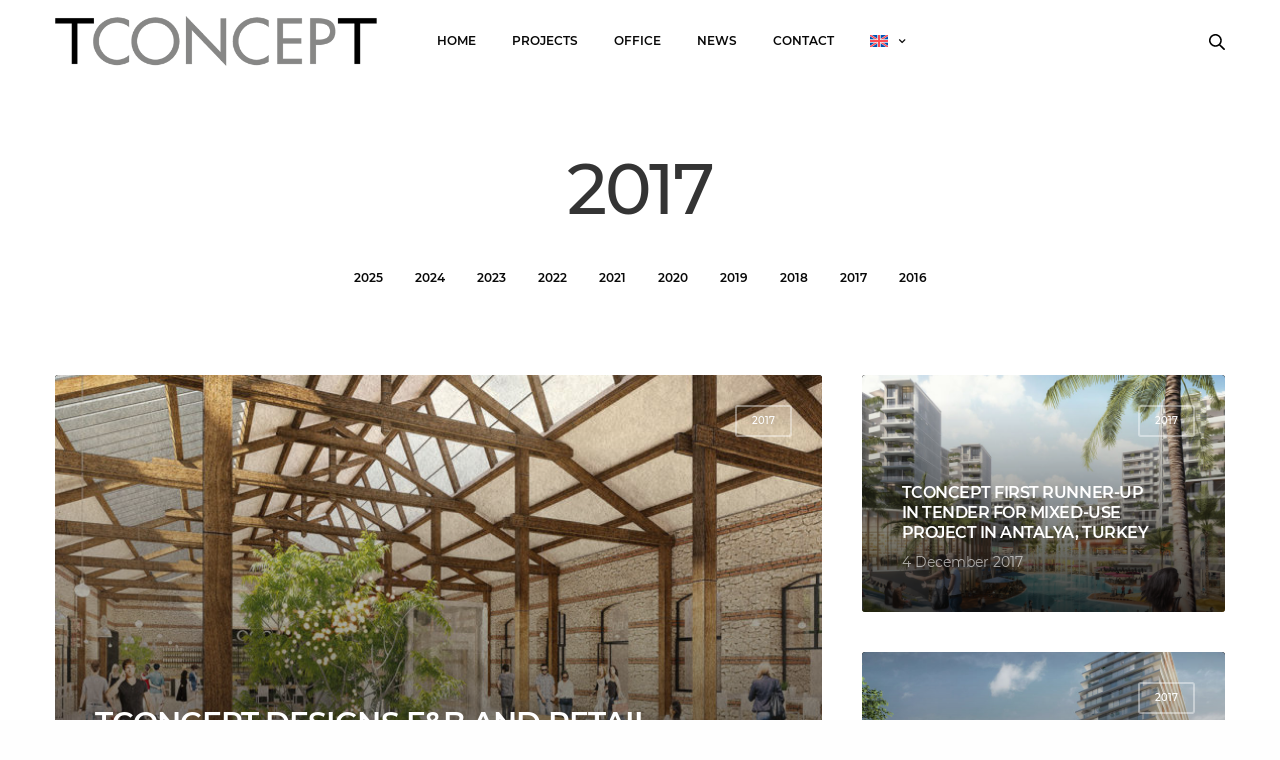

--- FILE ---
content_type: text/html; charset=UTF-8
request_url: https://www.tconcept.nl/tconcept/category/2017/
body_size: 15055
content:
<!doctype html>
<html lang="en-US">
<head>
	<meta charset="UTF-8" />
	<meta name="viewport" content="width=device-width, initial-scale=1, maximum-scale=1, viewport-fit=cover">
	<link rel="profile" href="http://gmpg.org/xfn/11">
	<meta name='robots' content='index, follow, max-image-preview:large, max-snippet:-1, max-video-preview:-1' />
<link rel="alternate" hreflang="nl" href="https://www.tconcept.nl/tconcept/nl/category/2017-nl/" />
<link rel="alternate" hreflang="en" href="https://www.tconcept.nl/tconcept/category/2017/" />
<link rel="alternate" hreflang="x-default" href="https://www.tconcept.nl/tconcept/category/2017/" />

	<!-- This site is optimized with the Yoast SEO plugin v26.7 - https://yoast.com/wordpress/plugins/seo/ -->
	<title>2017 Archives - TconcepT</title>
	<link rel="canonical" href="https://www.tconcept.nl/tconcept/category/2017/" />
	<link rel="next" href="https://www.tconcept.nl/tconcept/category/2017/page/2/" />
	<meta property="og:locale" content="en_US" />
	<meta property="og:type" content="article" />
	<meta property="og:title" content="2017 Archives - TconcepT" />
	<meta property="og:url" content="https://www.tconcept.nl/tconcept/category/2017/" />
	<meta property="og:site_name" content="TconcepT" />
	<meta name="twitter:card" content="summary_large_image" />
	<script type="application/ld+json" class="yoast-schema-graph">{"@context":"https://schema.org","@graph":[{"@type":"CollectionPage","@id":"https://www.tconcept.nl/tconcept/category/2017/","url":"https://www.tconcept.nl/tconcept/category/2017/","name":"2017 Archives - TconcepT","isPartOf":{"@id":"https://www.tconcept.nl/tconcept/nl/#website"},"primaryImageOfPage":{"@id":"https://www.tconcept.nl/tconcept/category/2017/#primaryimage"},"image":{"@id":"https://www.tconcept.nl/tconcept/category/2017/#primaryimage"},"thumbnailUrl":"https://www.tconcept.nl/tconcept/wp-content/uploads/2018/06/7_TconcepT_Buyukyali.jpg","breadcrumb":{"@id":"https://www.tconcept.nl/tconcept/category/2017/#breadcrumb"},"inLanguage":"en-US"},{"@type":"ImageObject","inLanguage":"en-US","@id":"https://www.tconcept.nl/tconcept/category/2017/#primaryimage","url":"https://www.tconcept.nl/tconcept/wp-content/uploads/2018/06/7_TconcepT_Buyukyali.jpg","contentUrl":"https://www.tconcept.nl/tconcept/wp-content/uploads/2018/06/7_TconcepT_Buyukyali.jpg","width":1920,"height":1200,"caption":"Buyukyali Istanbul Turkey TconcepT"},{"@type":"BreadcrumbList","@id":"https://www.tconcept.nl/tconcept/category/2017/#breadcrumb","itemListElement":[{"@type":"ListItem","position":1,"name":"Home","item":"https://www.tconcept.nl/tconcept/"},{"@type":"ListItem","position":2,"name":"2017"}]},{"@type":"WebSite","@id":"https://www.tconcept.nl/tconcept/nl/#website","url":"https://www.tconcept.nl/tconcept/nl/","name":"TconcepT","description":"","potentialAction":[{"@type":"SearchAction","target":{"@type":"EntryPoint","urlTemplate":"https://www.tconcept.nl/tconcept/nl/?s={search_term_string}"},"query-input":{"@type":"PropertyValueSpecification","valueRequired":true,"valueName":"search_term_string"}}],"inLanguage":"en-US"}]}</script>
	<!-- / Yoast SEO plugin. -->


<link rel='dns-prefetch' href='//use.typekit.net' />
<link rel="alternate" type="application/rss+xml" title="TconcepT &raquo; Feed" href="https://www.tconcept.nl/tconcept/feed/" />
<link rel="preconnect" href="//fonts.gstatic.com/" crossorigin><link rel="alternate" type="application/rss+xml" title="TconcepT &raquo; 2017 Category Feed" href="https://www.tconcept.nl/tconcept/category/2017/feed/" />
<style id='wp-img-auto-sizes-contain-inline-css' type='text/css'>
img:is([sizes=auto i],[sizes^="auto," i]){contain-intrinsic-size:3000px 1500px}
/*# sourceURL=wp-img-auto-sizes-contain-inline-css */
</style>
<link rel='stylesheet' id='layerslider-css' href='https://www.tconcept.nl/tconcept/wp-content/plugins/LayerSlider/assets/static/layerslider/css/layerslider.css?ver=8.1.2' media='all' />
<style id='wp-emoji-styles-inline-css' type='text/css'>

	img.wp-smiley, img.emoji {
		display: inline !important;
		border: none !important;
		box-shadow: none !important;
		height: 1em !important;
		width: 1em !important;
		margin: 0 0.07em !important;
		vertical-align: -0.1em !important;
		background: none !important;
		padding: 0 !important;
	}
/*# sourceURL=wp-emoji-styles-inline-css */
</style>
<link rel='stylesheet' id='wp-block-library-css' href='https://www.tconcept.nl/tconcept/wp-includes/css/dist/block-library/style.min.css?ver=6.9' media='all' />
<style id='global-styles-inline-css' type='text/css'>
:root{--wp--preset--aspect-ratio--square: 1;--wp--preset--aspect-ratio--4-3: 4/3;--wp--preset--aspect-ratio--3-4: 3/4;--wp--preset--aspect-ratio--3-2: 3/2;--wp--preset--aspect-ratio--2-3: 2/3;--wp--preset--aspect-ratio--16-9: 16/9;--wp--preset--aspect-ratio--9-16: 9/16;--wp--preset--color--black: #000000;--wp--preset--color--cyan-bluish-gray: #abb8c3;--wp--preset--color--white: #ffffff;--wp--preset--color--pale-pink: #f78da7;--wp--preset--color--vivid-red: #cf2e2e;--wp--preset--color--luminous-vivid-orange: #ff6900;--wp--preset--color--luminous-vivid-amber: #fcb900;--wp--preset--color--light-green-cyan: #7bdcb5;--wp--preset--color--vivid-green-cyan: #00d084;--wp--preset--color--pale-cyan-blue: #8ed1fc;--wp--preset--color--vivid-cyan-blue: #0693e3;--wp--preset--color--vivid-purple: #9b51e0;--wp--preset--color--thb-accent: #ffcd58;--wp--preset--gradient--vivid-cyan-blue-to-vivid-purple: linear-gradient(135deg,rgb(6,147,227) 0%,rgb(155,81,224) 100%);--wp--preset--gradient--light-green-cyan-to-vivid-green-cyan: linear-gradient(135deg,rgb(122,220,180) 0%,rgb(0,208,130) 100%);--wp--preset--gradient--luminous-vivid-amber-to-luminous-vivid-orange: linear-gradient(135deg,rgb(252,185,0) 0%,rgb(255,105,0) 100%);--wp--preset--gradient--luminous-vivid-orange-to-vivid-red: linear-gradient(135deg,rgb(255,105,0) 0%,rgb(207,46,46) 100%);--wp--preset--gradient--very-light-gray-to-cyan-bluish-gray: linear-gradient(135deg,rgb(238,238,238) 0%,rgb(169,184,195) 100%);--wp--preset--gradient--cool-to-warm-spectrum: linear-gradient(135deg,rgb(74,234,220) 0%,rgb(151,120,209) 20%,rgb(207,42,186) 40%,rgb(238,44,130) 60%,rgb(251,105,98) 80%,rgb(254,248,76) 100%);--wp--preset--gradient--blush-light-purple: linear-gradient(135deg,rgb(255,206,236) 0%,rgb(152,150,240) 100%);--wp--preset--gradient--blush-bordeaux: linear-gradient(135deg,rgb(254,205,165) 0%,rgb(254,45,45) 50%,rgb(107,0,62) 100%);--wp--preset--gradient--luminous-dusk: linear-gradient(135deg,rgb(255,203,112) 0%,rgb(199,81,192) 50%,rgb(65,88,208) 100%);--wp--preset--gradient--pale-ocean: linear-gradient(135deg,rgb(255,245,203) 0%,rgb(182,227,212) 50%,rgb(51,167,181) 100%);--wp--preset--gradient--electric-grass: linear-gradient(135deg,rgb(202,248,128) 0%,rgb(113,206,126) 100%);--wp--preset--gradient--midnight: linear-gradient(135deg,rgb(2,3,129) 0%,rgb(40,116,252) 100%);--wp--preset--font-size--small: 13px;--wp--preset--font-size--medium: 20px;--wp--preset--font-size--large: 36px;--wp--preset--font-size--x-large: 42px;--wp--preset--spacing--20: 0.44rem;--wp--preset--spacing--30: 0.67rem;--wp--preset--spacing--40: 1rem;--wp--preset--spacing--50: 1.5rem;--wp--preset--spacing--60: 2.25rem;--wp--preset--spacing--70: 3.38rem;--wp--preset--spacing--80: 5.06rem;--wp--preset--shadow--natural: 6px 6px 9px rgba(0, 0, 0, 0.2);--wp--preset--shadow--deep: 12px 12px 50px rgba(0, 0, 0, 0.4);--wp--preset--shadow--sharp: 6px 6px 0px rgba(0, 0, 0, 0.2);--wp--preset--shadow--outlined: 6px 6px 0px -3px rgb(255, 255, 255), 6px 6px rgb(0, 0, 0);--wp--preset--shadow--crisp: 6px 6px 0px rgb(0, 0, 0);}:where(.is-layout-flex){gap: 0.5em;}:where(.is-layout-grid){gap: 0.5em;}body .is-layout-flex{display: flex;}.is-layout-flex{flex-wrap: wrap;align-items: center;}.is-layout-flex > :is(*, div){margin: 0;}body .is-layout-grid{display: grid;}.is-layout-grid > :is(*, div){margin: 0;}:where(.wp-block-columns.is-layout-flex){gap: 2em;}:where(.wp-block-columns.is-layout-grid){gap: 2em;}:where(.wp-block-post-template.is-layout-flex){gap: 1.25em;}:where(.wp-block-post-template.is-layout-grid){gap: 1.25em;}.has-black-color{color: var(--wp--preset--color--black) !important;}.has-cyan-bluish-gray-color{color: var(--wp--preset--color--cyan-bluish-gray) !important;}.has-white-color{color: var(--wp--preset--color--white) !important;}.has-pale-pink-color{color: var(--wp--preset--color--pale-pink) !important;}.has-vivid-red-color{color: var(--wp--preset--color--vivid-red) !important;}.has-luminous-vivid-orange-color{color: var(--wp--preset--color--luminous-vivid-orange) !important;}.has-luminous-vivid-amber-color{color: var(--wp--preset--color--luminous-vivid-amber) !important;}.has-light-green-cyan-color{color: var(--wp--preset--color--light-green-cyan) !important;}.has-vivid-green-cyan-color{color: var(--wp--preset--color--vivid-green-cyan) !important;}.has-pale-cyan-blue-color{color: var(--wp--preset--color--pale-cyan-blue) !important;}.has-vivid-cyan-blue-color{color: var(--wp--preset--color--vivid-cyan-blue) !important;}.has-vivid-purple-color{color: var(--wp--preset--color--vivid-purple) !important;}.has-black-background-color{background-color: var(--wp--preset--color--black) !important;}.has-cyan-bluish-gray-background-color{background-color: var(--wp--preset--color--cyan-bluish-gray) !important;}.has-white-background-color{background-color: var(--wp--preset--color--white) !important;}.has-pale-pink-background-color{background-color: var(--wp--preset--color--pale-pink) !important;}.has-vivid-red-background-color{background-color: var(--wp--preset--color--vivid-red) !important;}.has-luminous-vivid-orange-background-color{background-color: var(--wp--preset--color--luminous-vivid-orange) !important;}.has-luminous-vivid-amber-background-color{background-color: var(--wp--preset--color--luminous-vivid-amber) !important;}.has-light-green-cyan-background-color{background-color: var(--wp--preset--color--light-green-cyan) !important;}.has-vivid-green-cyan-background-color{background-color: var(--wp--preset--color--vivid-green-cyan) !important;}.has-pale-cyan-blue-background-color{background-color: var(--wp--preset--color--pale-cyan-blue) !important;}.has-vivid-cyan-blue-background-color{background-color: var(--wp--preset--color--vivid-cyan-blue) !important;}.has-vivid-purple-background-color{background-color: var(--wp--preset--color--vivid-purple) !important;}.has-black-border-color{border-color: var(--wp--preset--color--black) !important;}.has-cyan-bluish-gray-border-color{border-color: var(--wp--preset--color--cyan-bluish-gray) !important;}.has-white-border-color{border-color: var(--wp--preset--color--white) !important;}.has-pale-pink-border-color{border-color: var(--wp--preset--color--pale-pink) !important;}.has-vivid-red-border-color{border-color: var(--wp--preset--color--vivid-red) !important;}.has-luminous-vivid-orange-border-color{border-color: var(--wp--preset--color--luminous-vivid-orange) !important;}.has-luminous-vivid-amber-border-color{border-color: var(--wp--preset--color--luminous-vivid-amber) !important;}.has-light-green-cyan-border-color{border-color: var(--wp--preset--color--light-green-cyan) !important;}.has-vivid-green-cyan-border-color{border-color: var(--wp--preset--color--vivid-green-cyan) !important;}.has-pale-cyan-blue-border-color{border-color: var(--wp--preset--color--pale-cyan-blue) !important;}.has-vivid-cyan-blue-border-color{border-color: var(--wp--preset--color--vivid-cyan-blue) !important;}.has-vivid-purple-border-color{border-color: var(--wp--preset--color--vivid-purple) !important;}.has-vivid-cyan-blue-to-vivid-purple-gradient-background{background: var(--wp--preset--gradient--vivid-cyan-blue-to-vivid-purple) !important;}.has-light-green-cyan-to-vivid-green-cyan-gradient-background{background: var(--wp--preset--gradient--light-green-cyan-to-vivid-green-cyan) !important;}.has-luminous-vivid-amber-to-luminous-vivid-orange-gradient-background{background: var(--wp--preset--gradient--luminous-vivid-amber-to-luminous-vivid-orange) !important;}.has-luminous-vivid-orange-to-vivid-red-gradient-background{background: var(--wp--preset--gradient--luminous-vivid-orange-to-vivid-red) !important;}.has-very-light-gray-to-cyan-bluish-gray-gradient-background{background: var(--wp--preset--gradient--very-light-gray-to-cyan-bluish-gray) !important;}.has-cool-to-warm-spectrum-gradient-background{background: var(--wp--preset--gradient--cool-to-warm-spectrum) !important;}.has-blush-light-purple-gradient-background{background: var(--wp--preset--gradient--blush-light-purple) !important;}.has-blush-bordeaux-gradient-background{background: var(--wp--preset--gradient--blush-bordeaux) !important;}.has-luminous-dusk-gradient-background{background: var(--wp--preset--gradient--luminous-dusk) !important;}.has-pale-ocean-gradient-background{background: var(--wp--preset--gradient--pale-ocean) !important;}.has-electric-grass-gradient-background{background: var(--wp--preset--gradient--electric-grass) !important;}.has-midnight-gradient-background{background: var(--wp--preset--gradient--midnight) !important;}.has-small-font-size{font-size: var(--wp--preset--font-size--small) !important;}.has-medium-font-size{font-size: var(--wp--preset--font-size--medium) !important;}.has-large-font-size{font-size: var(--wp--preset--font-size--large) !important;}.has-x-large-font-size{font-size: var(--wp--preset--font-size--x-large) !important;}
/*# sourceURL=global-styles-inline-css */
</style>

<style id='classic-theme-styles-inline-css' type='text/css'>
/*! This file is auto-generated */
.wp-block-button__link{color:#fff;background-color:#32373c;border-radius:9999px;box-shadow:none;text-decoration:none;padding:calc(.667em + 2px) calc(1.333em + 2px);font-size:1.125em}.wp-block-file__button{background:#32373c;color:#fff;text-decoration:none}
/*# sourceURL=/wp-includes/css/classic-themes.min.css */
</style>
<link rel='stylesheet' id='wpml-menu-item-0-css' href='https://www.tconcept.nl/tconcept/wp-content/plugins/sitepress-multilingual-cms/templates/language-switchers/menu-item/style.min.css?ver=1' media='all' />
<link rel='stylesheet' id='thb-google-fonts-css' href='https://www.tconcept.nl/tconcept/wp-content/themes/revolution-child/fonts.css?ver=1.1' media='all' />
<link rel='stylesheet' id='thb-fa-css' href='https://www.tconcept.nl/tconcept/wp-content/themes/revolution/assets/css/font-awesome.min.css?ver=2.5.9' media='all' />
<link rel='stylesheet' id='thb-app-css' href='https://www.tconcept.nl/tconcept/wp-content/themes/revolution/assets/css/app.css?ver=2.5.9' media='all' />
<style id='thb-app-inline-css' type='text/css'>
h1, .h1, .thb-countdown .thb-countdown-ul li .timestamp, h2, .h2, h3, .h3, h4, .h4, h5, .h5, h6, .h6 {}body {font-family:'Montserrat', 'BlinkMacSystemFont', -apple-system, 'Roboto', 'Lucida Sans';}.thb-full-menu {}.thb-mobile-menu,.thb-secondary-menu {}em {}label {}input[type="submit"],submit,.button,.btn,.btn-block,.btn-text,.vc_btn3 {}p,.post-detail .post-content {}.thb-full-menu>li>a,.thb-header-menu>li>a {font-weight:600;font-size:12px;text-transform:uppercase !important;}.subfooter .thb-full-menu>li>a {}.subheader {}.thb-full-menu li .sub-menu a,.thb-dropdown-style2 .thb-full-menu .sub-menu>li a,.thb-dropdown-style2 .thb-full-menu .sub-menu>li.title-item>a,.thb-dropdown-style3 .thb-full-menu .sub-menu>li a,.thb-dropdown-style3 .thb-full-menu .sub-menu>li.title-item>a,.thb-header-menu li .sub-menu a {font-weight:400;font-size:12px;text-transform:uppercase !important;}.thb-full-menu>li>a.social {}.widget>h6 {}.footer .widget,.footer .widget p {}.thb-mobile-menu>li>a {}.thb-mobile-menu .sub-menu a {}.thb-secondary-menu a {}#mobile-menu .menu-footer {}#mobile-menu .socials a {}.subfooter .socials a {}.products .product.thb-listing-style2 h3,.products .product.thb-listing-style1 h3 {}.thb-product-detail .product-information h1.product_title {}.thb-product-detail .product-information .woocommerce-product-details__short-description,.thb-product-detail .product-information .woocommerce-product-details__short-description p {}@media screen and (min-width:1024px) {h1,.h1 {}}h1,.h1 {font-weight:500;}@media screen and (min-width:1024px) {h2 {}}h2 {font-weight:300;}@media screen and (min-width:1024px) {h3 {}}h3 {}@media screen and (min-width:1024px) {h4 {}}h4 {font-weight:400;}@media screen and (min-width:1024px) {h5 {}}h5 {}h6 {font-weight:400;font-size:10px;text-transform:none !important;}.header-secondary-text div p:not(.smaller) {}.header-secondary-text div p.smaller {}.logolink .logoimg {max-height:50px;}.logolink .logoimg[src$=".svg"] {max-height:100%;height:50px;}@media screen and (max-width:40.0625em) {.logolink .logoimg {max-height:40px;}.logolink .logoimg[src$=".svg"] {max-height:100%;height:40px;}}@media only screen and (min-width:40.0625em) {.header {padding-top:15px;padding-bottom:15px;;}}@media only screen and (min-width:40.0625em) {.header.fixed {padding-top:15px;padding-bottom:15px;;}}@media only screen and (max-width:40.0625em) {.header,.header.fixed {padding-top:15px;padding-bottom:15px;;}}.footer {padding-top:50px;}.thb-full-menu>li+li {margin-left:36px}a:hover,.thb-full-menu.thb-standard>li.current-menu-item:not(.has-hash)>a,.thb-full-menu>li a:not(.logolink)[data-filter].active,#mobile-menu.dark .thb-mobile-menu>li>a:hover,#mobile-menu.dark .sub-menu a:hover,#mobile-menu.dark .thb-secondary-menu a:hover,.thb-mobile-menu>li.menu-item-has-children>a:hover .thb-arrow div,.thb-secondary-menu a:hover,.authorpage .author-content .square-icon:hover,.authorpage .author-content .square-icon.email:hover,.commentlist .comment .reply a:hover,input[type="submit"].style3,.button.style3,.btn.style3,input[type="submit"].style4,.button.style4,.btn.style4,input[type="submit"].style4:hover,.button.style4:hover,.btn.style4:hover,.more-link,.thb-portfolio-filter.style1 ul li a:hover,.thb-portfolio-filter.style1 ul li a.active,.thb-portfolio-filter.style2 .select2.select2-container--default .select2-selection--single .select2-selection__rendered,.thb-portfolio-filter.style2 .select2-dropdown .select2-results__options .select2-results__option[aria-selected=true] span,.thb-portfolio-filter.style2 .select2-dropdown .select2-results__options .select2-results__option.select2-results__option--highlighted span,.thb-autotype .thb-autotype-entry,.thb-tabs.style3 .vc_tta-panel-heading h4 a:hover,.thb-tabs.style3 .vc_tta-panel-heading h4 a.active,.thb-tabs.style4 .vc_tta-panel-heading h4 a.active,.thb-tabs.style4 .vc_tta-panel-heading h4 a:hover,.thb_location_container.row .thb_location h5,.thb-portfolio-slider.thb-portfolio-slider-style3 .portfolio-slide .content-side .thb-categories,.thb-portfolio-slider.thb-portfolio-slider-style3 .portfolio-slide .content-side .thb-categories a,.woocommerce-checkout-payment .wc_payment_methods .wc_payment_method.payment_method_paypal .about_paypal,input[type="submit"].style2, .button.style2, .btn.style2,.thb-header-menu > li.menu-item-has-children:hover > a,.thb-header-menu > li.menu-item-has-children.sfHover > a,.thb-header-menu > li.menu-item-has-children:hover>a span:after,.thb-header-menu > li.menu-item-has-children.sfHover > a span:after,.thb-pricing-table.style2 .pricing-container .thb_pricing_head .thb-price,.post.style8 .style8-meta .style8-link a,.thb-iconbox.top.type5 .iconbox-content .thb-read-more,.thb-testimonials.style7 .testimonial-author cite,.thb-testimonials.style7 .testimonial-author span,.post.style9.active .post-title a,.columns.thb-light-column .post.style9 .post-category a,.thb-page-header .thb-blog-categories li a.active,.has-thb-accent-color,.wp-block-button .wp-block-button__link.has-thb-accent-color,.thb-page-menu.style2 li:hover a,.thb-page-menu.style2 li.current_page_item a,.post.style10 .style10-readmore,.btn-text.style-accent-link,.thb-page-menu li.current_page_item a {color:#ffcd58;}.thb-full-menu.thb-line-marker>li>a:before,.thb-page-header .thb-blog-categories li a:after,.select2-container .select2-dropdown .select2-results .select2-results__option[aria-selected=true],input[type="submit"],.button,.btn,input[type="submit"].black:hover,input[type="submit"].wc-forward.checkout:hover,.button.black:hover,.button.wc-forward.checkout:hover,.btn.black:not(.style4):hover,.btn.wc-forward.checkout:hover,input[type="submit"].style2:hover,.button.style2:hover,.btn.style2:hover,input[type="submit"].style3:before,.button.style3:before,.btn.style3:before,input[type="submit"].style4:after,.button.style4:after,.btn.style4:after,.btn-text.style3 .circle-btn,[class^="tag-cloud-link"]:hover,.thb-portfolio-filter.style1 ul li a:before,.thb-portfolio-filter.style2 .select2.select2-container--default .select2-selection--single .select2-selection__arrow:after,.thb-portfolio-filter.style2 .select2.select2-container--default .select2-selection--single .select2-selection__arrow:before,.thb-portfolio-filter.style2 .select2-dropdown .select2-results__options .select2-results__option span:before,.boxed-icon.email:hover,.thb-progressbar .thb-progress span,#scroll_to_top:hover .thb-animated-arrow.circular,.thb-tabs.style1 .vc_tta-panel-heading h4 a:before,.thb-tabs.style4 .vc_tta-panel-heading h4 a:before,.thb-client-row.thb-opacity.with-accent .thb-client:hover,.badge.onsale,.demo_store,.products .product .product_after_title .button:hover:after,.woocommerce-MyAccount-navigation ul li:hover a,.woocommerce-MyAccount-navigation ul li.is-active a,.footer_bar .socials .social.email:hover,.thb-header-menu > li.menu-item-has-children > a span:before,.thb-page-menu.style1 li:hover a, .thb-page-menu.style1 li.current_page_item a,.thb-client-row .style4 .accent-color,.preloader-style3-container:before,.preloader-style3-container:after,.has-thb-accent-background-color,.wp-block-button .wp-block-button__link.has-thb-accent-background-color,.thb-portfolio-slider.thb-portfolio-slider-style7 .portfolio-style7-dots-wrapper .thb-portfolio-slider-style7-bullets:before,.thb-portfolio-slider.thb-portfolio-slider-style8 .thb-portfolio-slide-excerpt {background-color:#ffcd58;}input[type="submit"]:hover,.button:hover,.btn:hover {background-color:#edbf52;}.share_container .product_copy form,input[type="text"]:focus,input[type="password"]:focus,input[type="date"]:focus,input[type="datetime"]:focus,input[type="email"]:focus,input[type="number"]:focus,input[type="search"]:focus,input[type="tel"]:focus,input[type="time"]:focus,input[type="url"]:focus,textarea:focus,.select2.select2-container--default.select2-container--open .select2-selection--single,.select2-container .select2-dropdown,.select2-container .select2-dropdown.select2-drop-active,input[type="submit"].style2,.button.style2,.btn.style2,input[type="submit"].style3,.button.style3,.btn.style3,input[type="submit"].style4,.button.style4,.btn.style4,[class^="tag-cloud-link"]:hover,.boxed-icon.email:hover,.wpb_text_column a:not(.btn):not(.button):after,.thb-client-row.has-border.thb-opacity.with-accent .thb-client:hover,.thb-pricing-table.style1 .thb-pricing-column.highlight-true .pricing-container,.woocommerce-MyAccount-navigation ul li:hover a,.woocommerce-MyAccount-navigation ul li.is-active a,.footer_bar .socials .social.email:hover,.thb-iconbox.top.type5,.thb-page-menu.style1 li:hover a, .thb-page-menu.style1 li.current_page_item a,.post.style9 .style9-title .style9-arrow:hover,.post.style9.active .style9-arrow,.thb-testimonials.style9 .slick-dots-wrapper .slick-dots li.slick-active .portrait_bullet,.thb-iconbox.type7:hover {border-color:#ffcd58;}.select2-container .select2-dropdown.select2-drop-active.select2-drop-above,.woocommerce-MyAccount-navigation ul li:hover+li a,.woocommerce-MyAccount-navigation ul li.is-active+li a,.thb-page-menu.style1 li:hover+li a, .thb-page-menu.style1 li.current_page_item+li a,.thb-dropdown-style3 .thb-full-menu .sub-menu {border-top-color:#ffcd58;}.thb-dropdown-style3 .thb-full-menu .sub-menu:after {border-bottom-color:#ffcd58;}.commentlist .comment .reply a:hover svg path,.btn-text.style4 .arrow svg:first-child,.thb-iconbox.top.type5 .iconbox-content .thb-read-more svg,.thb-iconbox.top.type5 .iconbox-content .thb-read-more svg .bar,.post.style9.active .style9-arrow svg {fill:#ffcd58;}.thb-tabs.style2 .vc_tta-panel-heading h4 a.active {-moz-box-shadow:inset 0 -3px 0 #ffcd58,0 1px 0 #ffcd58;-webkit-box-shadow:inset 0 -3px 0 #ffcd58,0 1px 0 #ffcd58;box-shadow:inset 0 -3px 0 #ffcd58,0 1px 0 #ffcd58;}.thb-fancy-box.fancy-style5:hover .thb-fancy-content {-moz-box-shadow:inset 0 -3px 0 #ffcd58;-webkit-box-shadow:inset 0 -3px 0 #ffcd58;box-shadow:inset 0 -3px 0 #ffcd58;}.footer,.footer p,.footer.dark p {color:#646464;}.subfooter,.subfooter p,.subfooter.dark p {opacity:1;color:#646464;}.thb-full-menu.thb-underline>li>a:before {background:#d0a84a !important;}.footer .widget a { color:#ffffff !important; }.footer .widget a:hover { color:#cccccc !important; }.footer.dark .widget a { color:#ffffff !important; }.footer.dark .widget a:hover { color:#cccccc !important; }.page-id-70 #wrapper div[role="main"],.postid-70 #wrapper div[role="main"] {}#mobile-menu {background-color:#151515 !important;}.header.fixed {background-color:#151515 !important;}.footer {background-color:#151515 !important;}.subfooter {background-color:#151515 !important;}.thb-page-preloader {background-color:#090909 !important;}.thb-full-menu.thb-underline>li>a:before {height:2px;}.thb-iconbox p {font-size:11px;}.thb-iconbox.left h5, .thb-iconbox.right h5 {font-size:12px;}.footer p, .footer.dark p {color:#ffffff;}
/*# sourceURL=thb-app-inline-css */
</style>
<link rel='stylesheet' id='thb-style-css' href='https://www.tconcept.nl/tconcept/wp-content/themes/revolution-child/style.css?ver=2.5.9' media='all' />
<script type="text/javascript" src="https://www.tconcept.nl/tconcept/wp-includes/js/jquery/jquery.min.js?ver=3.7.1" id="jquery-core-js"></script>
<script type="text/javascript" src="https://www.tconcept.nl/tconcept/wp-includes/js/jquery/jquery-migrate.min.js?ver=3.4.1" id="jquery-migrate-js"></script>
<script type="text/javascript" src="https://www.tconcept.nl/tconcept/wp-content/plugins/qtranslate-to-wpml-export/js/scripts.js?ver=6.9" id="qtimport-js"></script>
<script type="text/javascript" id="layerslider-utils-js-extra">
/* <![CDATA[ */
var LS_Meta = {"v":"8.1.2","fixGSAP":"1"};
//# sourceURL=layerslider-utils-js-extra
/* ]]> */
</script>
<script type="text/javascript" src="https://www.tconcept.nl/tconcept/wp-content/plugins/LayerSlider/assets/static/layerslider/js/layerslider.utils.js?ver=8.1.2" id="layerslider-utils-js"></script>
<script type="text/javascript" src="https://www.tconcept.nl/tconcept/wp-content/plugins/LayerSlider/assets/static/layerslider/js/layerslider.kreaturamedia.jquery.js?ver=8.1.2" id="layerslider-js"></script>
<script type="text/javascript" src="https://www.tconcept.nl/tconcept/wp-content/plugins/LayerSlider/assets/static/layerslider/js/layerslider.transitions.js?ver=8.1.2" id="layerslider-transitions-js"></script>
<script type="text/javascript" src="https://www.tconcept.nl/tconcept/wp-content/themes/revolution-child/script.js?ver=1.1" id="script-js"></script>
<script type="text/javascript" src="https://use.typekit.net/yzi4tcg.js?ver=2.5.9" id="thb-typekit-js"></script>
<script type="text/javascript" id="thb-typekit-js-after">
/* <![CDATA[ */
try{Typekit.load({ async: true });}catch(e){}
//# sourceURL=thb-typekit-js-after
/* ]]> */
</script>
<script></script><meta name="generator" content="Powered by LayerSlider 8.1.2 - Build Heros, Sliders, and Popups. Create Animations and Beautiful, Rich Web Content as Easy as Never Before on WordPress." />
<!-- LayerSlider updates and docs at: https://layerslider.com -->
<link rel="https://api.w.org/" href="https://www.tconcept.nl/tconcept/wp-json/" /><link rel="alternate" title="JSON" type="application/json" href="https://www.tconcept.nl/tconcept/wp-json/wp/v2/categories/70" /><link rel="EditURI" type="application/rsd+xml" title="RSD" href="https://www.tconcept.nl/tconcept/xmlrpc.php?rsd" />
<meta name="generator" content="WordPress 6.9" />
<meta name="generator" content="WPML ver:4.8.6 stt:37,1;" />
<meta name="generator" content="Powered by WPBakery Page Builder - drag and drop page builder for WordPress."/>
<style type="text/css">
body.custom-background #wrapper div[role="main"] { background-color: #ffffff; }
</style>
	<noscript><style> .wpb_animate_when_almost_visible { opacity: 1; }</style></noscript><!-- Google tag (gtag.js) -->
<script>
document.addEventListener('scroll', initGTMOnEvent);
document.addEventListener('mousemove', initGTMOnEvent);
document.addEventListener('touchstart', initGTMOnEvent);

// Or, load the script after 3 seconds
document.addEventListener('DOMContentLoaded', () => { setTimeout(initGTM, 3000); });

// Initializes Google Tag Manager in response to an event
function initGTMOnEvent (event) {
	initGTM();
	event.currentTarget.removeEventListener(event.type, initGTMOnEvent);
}

// Initializes Google Tag Manager
function initGTM () {
	if (window.gtmDidInit) {
	  // Don't load again
	  return false;
	}

	window.gtmDidInit = true;
	
	// Create the script
	const script = document.createElement('script');
	script.type = 'text/javascript';
	script.onload = () => { 
	  window.dataLayer = window.dataLayer || [];
	  function gtag(){ dataLayer.push(arguments); }
	  gtag('js', new Date());
	  gtag('config', 'G-TR5BW0D5BW');
	}
	script.src = 'https://www.googletagmanager.com/gtag/js?id=G-TR5BW0D5BW';
	
	// We are still deferring the script
	script.defer = true;
	
	// Append the script to the body of the document
	document.getElementsByTagName('body')[0].appendChild(script);
}
</script>

</head>
<body class="archive category category-70 wp-theme-revolution wp-child-theme-revolution-child thb-header-style-style11 thb-borders-off thb-dropdown-color-dark thb-dropdown-style1 thb-article-style1 header-full-width-on subheader-full-width-off  right-click-off form-radius-on header-padding-on fixed-header-on footer-effect-off footer-shadow-heavy header-color-dark-header wpb-js-composer js-comp-ver-8.7.2 vc_responsive">
<!-- Start Wrapper -->
<div id="wrapper" class="thb-page-transition-off">

	<!-- Start Sub-Header -->
		<!-- End Sub-Header -->

	<!-- Start Header -->

<header class="header style11  dark-header" data-header-color="dark-header" data-fixed-header-color="light-header">
	<div class="row align-middle">
		<div class="small-12 columns">
			<div class="style11-content">
					<div class="logo-holder">
		<a href="https://www.tconcept.nl/tconcept/" class="logolink" title="TconcepT">
			<img src="/tconcept/wp-content/uploads/2018/10/TCT_Logo_2018_dark.png" class="logoimg logo-dark" alt="TconcepT"/>
							<img src="/tconcept/wp-content/uploads/2018/10/TCT_Logo_2018_light.png" class="logoimg logo-light" alt="TconcepT"/>
					</a>
	</div>
					<!-- Start Full Menu -->
<nav class="full-menu" id="full-menu">
	<ul id="menu-navigation" class="thb-full-menu thb-underline"><li id="menu-item-111" class="menu-item menu-item-type-post_type menu-item-object-page menu-item-home menu-item-111"><a href="https://www.tconcept.nl/tconcept/">Home</a></li>
<li id="menu-item-180" class="menu-item menu-item-type-post_type menu-item-object-page menu-item-180"><a href="https://www.tconcept.nl/tconcept/projects/">Projects</a></li>
<li id="menu-item-178" class="menu-item menu-item-type-post_type menu-item-object-page menu-item-178"><a href="https://www.tconcept.nl/tconcept/office/">Office</a></li>
<li id="menu-item-112" class="menu-item menu-item-type-post_type menu-item-object-page menu-item-112"><a href="https://www.tconcept.nl/tconcept/news/">News</a></li>
<li id="menu-item-179" class="menu-item menu-item-type-post_type menu-item-object-page menu-item-179"><a href="https://www.tconcept.nl/tconcept/contact/">Contact</a></li>
<li id="menu-item-wpml-ls-62-en" class="menu-item wpml-ls-slot-62 wpml-ls-item wpml-ls-item-en wpml-ls-current-language wpml-ls-menu-item wpml-ls-last-item menu-item-type-wpml_ls_menu_item menu-item-object-wpml_ls_menu_item menu-item-has-children menu-item-wpml-ls-62-en"><a href="https://www.tconcept.nl/tconcept/category/2017/" role="menuitem"><img
            class="wpml-ls-flag"
            src="https://www.tconcept.nl/tconcept/wp-content/plugins/sitepress-multilingual-cms/res/flags/en.svg"
            alt="English"
            
            
    /></a>
<ul class="sub-menu">
	<li id="menu-item-wpml-ls-62-nl" class="menu-item wpml-ls-slot-62 wpml-ls-item wpml-ls-item-nl wpml-ls-menu-item wpml-ls-first-item menu-item-type-wpml_ls_menu_item menu-item-object-wpml_ls_menu_item menu-item-wpml-ls-62-nl"><a title="Switch to Dutch" href="https://www.tconcept.nl/tconcept/nl/category/2017-nl/" aria-label="Switch to Dutch" role="menuitem"><img
            class="wpml-ls-flag"
            src="https://www.tconcept.nl/tconcept/wp-content/plugins/sitepress-multilingual-cms/res/flags/nl.svg"
            alt="Dutch"
            
            
    /></a></li>
</ul>
</li>
</ul>	</nav>
<!-- End Full Menu -->
			</div>
			<div>
					<div class="secondary-area">
		
	<div class="thb-search-holder">
		<span></span><span></span>
		<svg xmlns="http://www.w3.org/2000/svg" version="1.1" x="0" y="0" width="16" height="16" viewBox="0 0 18 18" enable-background="new 0 0 16 16" xml:space="preserve"><path d="M17.7 16.5l-4.9-4.8c1-1.2 1.6-2.8 1.6-4.5 0-3.9-3.2-7.2-7.2-7.2C3.2 0 0 3.2 0 7.2c0 3.9 3.2 7.2 7.2 7.2 1.6 0 3.1-0.5 4.3-1.4l4.9 4.8c0.2 0.2 0.4 0.3 0.6 0.3 0.2 0 0.5-0.1 0.6-0.3C18.1 17.4 18.1 16.8 17.7 16.5zM1.8 7.2c0-3 2.4-5.4 5.4-5.4 3 0 5.4 2.4 5.4 5.4 0 3-2.4 5.4-5.4 5.4C4.2 12.5 1.8 10.1 1.8 7.2z"/></svg>	</div>

		<div class="mobile-toggle-holder style1">
				<div class="mobile-toggle">
			<span></span><span></span><span></span>
		</div>
			</div>
		</div>
				</div>
		</div>
	</div>
</header>
<!-- End Header -->

	<div role="main">
		<div class="header-spacer"></div>
<div class="thb-page-header">
	<h1>2017</h1>
				<div class="row align-center archive-description">
			<div class="small-12 medium-10 large-8 columns">
							</div>
		</div>
					<ul class="thb-blog-categories">
							<li><a href="https://www.tconcept.nl/tconcept/category/2025/" class="">2025</a></li>
									<li><a href="https://www.tconcept.nl/tconcept/category/2024/" class="">2024</a></li>
									<li><a href="https://www.tconcept.nl/tconcept/category/2023/" class="">2023</a></li>
									<li><a href="https://www.tconcept.nl/tconcept/category/2022/" class="">2022</a></li>
									<li><a href="https://www.tconcept.nl/tconcept/category/2021/" class="">2021</a></li>
									<li><a href="https://www.tconcept.nl/tconcept/category/2020/" class="">2020</a></li>
									<li><a href="https://www.tconcept.nl/tconcept/category/2019/" class="">2019</a></li>
									<li><a href="https://www.tconcept.nl/tconcept/category/2018/" class="">2018</a></li>
									<li><a href="https://www.tconcept.nl/tconcept/category/2017/" class="">2017</a></li>
									<li><a href="https://www.tconcept.nl/tconcept/category/2016/" class="">2016</a></li>
							</ul>
		</div>
<div class="row max_width blog_row">
		<div class="small-12 columns">
				<div class="blog-main-container">
					<div class="blog-container blog-style5">
						<div class="row masonry pagination-style1 blog-sidebar-off" data-layoutmode="packery" data-count="10" data-security="b257a0b52f">
				<div class="small-12 medium-6 medium-12 large-8 half-height columns">
	<article itemscope itemtype="http://schema.org/Article" class="post style5 animation right-to-left-3d post-551 type-post status-publish format-standard has-post-thumbnail hentry category-70">
		<figure class="post-gallery">
			<a href="https://www.tconcept.nl/tconcept/tconcept-designs-fb-and-retail-areas-in-zeytinburnu-project-in-istanbul/" rel="bookmark" title="TconcepT Designs F&#038;B and Retail Areas in Zeytinburnu Project in Istanbul"></a>
			<img width="760" height="700" src="https://www.tconcept.nl/tconcept/wp-content/uploads/2018/06/7_TconcepT_Buyukyali-760x700.jpg" class="attachment-revolution-square-x2 size-revolution-square-x2 wp-post-image" alt="Buyukyali Istanbul Turkey TconcepT" decoding="async" fetchpriority="high" srcset="https://www.tconcept.nl/tconcept/wp-content/uploads/2018/06/7_TconcepT_Buyukyali-760x700.jpg 760w, https://www.tconcept.nl/tconcept/wp-content/uploads/2018/06/7_TconcepT_Buyukyali-380x350.jpg 380w, https://www.tconcept.nl/tconcept/wp-content/uploads/2018/06/7_TconcepT_Buyukyali-20x18.jpg 20w" sizes="(max-width: 760px) 100vw, 760px" />			<div class="overlay"></div>
						<aside class="post-category">
				<a href="https://www.tconcept.nl/tconcept/category/2017/" rel="category tag">2017</a>			</aside>
						<div class="style5-content-container">
				<header class="post-title entry-header">
					<h3 class="entry-title" itemprop="name headline"><a href="https://www.tconcept.nl/tconcept/tconcept-designs-fb-and-retail-areas-in-zeytinburnu-project-in-istanbul/" title="TconcepT Designs F&#038;B and Retail Areas in Zeytinburnu Project in Istanbul">TconcepT Designs F&#038;B and Retail Areas in Zeytinburnu Project in Istanbul</a></h3>				</header>
								<aside class="post-meta">
					15 December 2017				</aside>
							</div>
		</figure>
			<aside class="post-bottom-meta hide">
		<strong rel="author" itemprop="author" class="author"><a href="https://www.tconcept.nl/tconcept/author/admin/" title="Posts by admin" rel="author">admin</a></strong>
		<time class="date published time" datetime="2017-12-15T15:53:26+01:00" itemprop="datePublished" content="2017-12-15T15:53:26+01:00">2017-12-15T15:53:26+01:00</time>
		<meta itemprop="dateModified" class="date updated" content="2024-06-18T12:16:00+02:00">
		<span class="hide" itemprop="publisher" itemscope itemtype="https://schema.org/Organization">
			<meta itemprop="name" content="TconcepT">
			<span itemprop="logo" itemscope itemtype="https://schema.org/ImageObject">
				<meta itemprop="url" content="/tconcept/wp-content/uploads/2018/10/TCT_Logo_2018_dark.png">
			</span>
			<meta itemprop="url" content="https://www.tconcept.nl/tconcept/">
		</span>
				<span class="hide" itemprop="image" itemscope itemtype="http://schema.org/ImageObject">
			<meta itemprop="url" content="https://www.tconcept.nl/tconcept/wp-content/uploads/2018/06/7_TconcepT_Buyukyali.jpg">
			<meta itemprop="width" content="1920">
			<meta itemprop="height" content="1200">
		</span>
				<meta itemprop="mainEntityOfPage" content="https://www.tconcept.nl/tconcept/tconcept-designs-fb-and-retail-areas-in-zeytinburnu-project-in-istanbul/">
	</aside>
		</article>
</div>
						<div class="small-12 medium-6 medium-6 large-4 columns">
	<article itemscope itemtype="http://schema.org/Article" class="post style5 animation right-to-left-3d post-548 type-post status-publish format-standard has-post-thumbnail hentry category-70">
		<figure class="post-gallery">
			<a href="https://www.tconcept.nl/tconcept/tconcept-first-runner-up-in-tender-for-mixed-use-project-in-antalya-turkey/" rel="bookmark" title="TconcepT First Runner-up in Tender for Mixed-use Project in Antalya, Turkey"></a>
			<img width="760" height="700" src="https://www.tconcept.nl/tconcept/wp-content/uploads/2018/06/8_TconcepT_Antalya_Tender-760x700.jpg" class="attachment-revolution-square-x2 size-revolution-square-x2 wp-post-image" alt="" decoding="async" srcset="https://www.tconcept.nl/tconcept/wp-content/uploads/2018/06/8_TconcepT_Antalya_Tender-760x700.jpg 760w, https://www.tconcept.nl/tconcept/wp-content/uploads/2018/06/8_TconcepT_Antalya_Tender-380x350.jpg 380w, https://www.tconcept.nl/tconcept/wp-content/uploads/2018/06/8_TconcepT_Antalya_Tender-20x18.jpg 20w" sizes="(max-width: 760px) 100vw, 760px" />			<div class="overlay"></div>
						<aside class="post-category">
				<a href="https://www.tconcept.nl/tconcept/category/2017/" rel="category tag">2017</a>			</aside>
						<div class="style5-content-container">
				<header class="post-title entry-header">
					<h3 class="entry-title" itemprop="name headline"><a href="https://www.tconcept.nl/tconcept/tconcept-first-runner-up-in-tender-for-mixed-use-project-in-antalya-turkey/" title="TconcepT First Runner-up in Tender for Mixed-use Project in Antalya, Turkey">TconcepT First Runner-up in Tender for Mixed-use Project in Antalya, Turkey</a></h3>				</header>
								<aside class="post-meta">
					4 December 2017				</aside>
							</div>
		</figure>
			<aside class="post-bottom-meta hide">
		<strong rel="author" itemprop="author" class="author"><a href="https://www.tconcept.nl/tconcept/author/admin/" title="Posts by admin" rel="author">admin</a></strong>
		<time class="date published time" datetime="2017-12-04T15:51:14+01:00" itemprop="datePublished" content="2017-12-04T15:51:14+01:00">2017-12-04T15:51:14+01:00</time>
		<meta itemprop="dateModified" class="date updated" content="2024-06-18T12:16:00+02:00">
		<span class="hide" itemprop="publisher" itemscope itemtype="https://schema.org/Organization">
			<meta itemprop="name" content="TconcepT">
			<span itemprop="logo" itemscope itemtype="https://schema.org/ImageObject">
				<meta itemprop="url" content="/tconcept/wp-content/uploads/2018/10/TCT_Logo_2018_dark.png">
			</span>
			<meta itemprop="url" content="https://www.tconcept.nl/tconcept/">
		</span>
				<span class="hide" itemprop="image" itemscope itemtype="http://schema.org/ImageObject">
			<meta itemprop="url" content="https://www.tconcept.nl/tconcept/wp-content/uploads/2018/06/8_TconcepT_Antalya_Tender.jpg">
			<meta itemprop="width" content="1920">
			<meta itemprop="height" content="1200">
		</span>
				<meta itemprop="mainEntityOfPage" content="https://www.tconcept.nl/tconcept/tconcept-first-runner-up-in-tender-for-mixed-use-project-in-antalya-turkey/">
	</aside>
		</article>
</div>
						<div class="small-12 medium-6 medium-6 large-4 columns">
	<article itemscope itemtype="http://schema.org/Article" class="post style5 animation right-to-left-3d post-545 type-post status-publish format-standard has-post-thumbnail hentry category-70">
		<figure class="post-gallery">
			<a href="https://www.tconcept.nl/tconcept/tconcept-designs-concept-for-gop-urban-renewal-mixed-use-project-in-istanbul/" rel="bookmark" title="TconcepT Designs Concept for GOP Urban Renewal Mixed-use Project in Istanbul"></a>
			<img width="760" height="700" src="https://www.tconcept.nl/tconcept/wp-content/uploads/2018/06/9_TconcepT_Istanbul_GOP-760x700.jpg" class="attachment-revolution-square-x2 size-revolution-square-x2 wp-post-image" alt="" decoding="async" srcset="https://www.tconcept.nl/tconcept/wp-content/uploads/2018/06/9_TconcepT_Istanbul_GOP-760x700.jpg 760w, https://www.tconcept.nl/tconcept/wp-content/uploads/2018/06/9_TconcepT_Istanbul_GOP-380x350.jpg 380w, https://www.tconcept.nl/tconcept/wp-content/uploads/2018/06/9_TconcepT_Istanbul_GOP-20x18.jpg 20w" sizes="(max-width: 760px) 100vw, 760px" />			<div class="overlay"></div>
						<aside class="post-category">
				<a href="https://www.tconcept.nl/tconcept/category/2017/" rel="category tag">2017</a>			</aside>
						<div class="style5-content-container">
				<header class="post-title entry-header">
					<h3 class="entry-title" itemprop="name headline"><a href="https://www.tconcept.nl/tconcept/tconcept-designs-concept-for-gop-urban-renewal-mixed-use-project-in-istanbul/" title="TconcepT Designs Concept for GOP Urban Renewal Mixed-use Project in Istanbul">TconcepT Designs Concept for GOP Urban Renewal Mixed-use Project in Istanbul</a></h3>				</header>
								<aside class="post-meta">
					15 November 2017				</aside>
							</div>
		</figure>
			<aside class="post-bottom-meta hide">
		<strong rel="author" itemprop="author" class="author"><a href="https://www.tconcept.nl/tconcept/author/admin/" title="Posts by admin" rel="author">admin</a></strong>
		<time class="date published time" datetime="2017-11-15T15:49:44+01:00" itemprop="datePublished" content="2017-11-15T15:49:44+01:00">2017-11-15T15:49:44+01:00</time>
		<meta itemprop="dateModified" class="date updated" content="2024-06-18T12:16:00+02:00">
		<span class="hide" itemprop="publisher" itemscope itemtype="https://schema.org/Organization">
			<meta itemprop="name" content="TconcepT">
			<span itemprop="logo" itemscope itemtype="https://schema.org/ImageObject">
				<meta itemprop="url" content="/tconcept/wp-content/uploads/2018/10/TCT_Logo_2018_dark.png">
			</span>
			<meta itemprop="url" content="https://www.tconcept.nl/tconcept/">
		</span>
				<span class="hide" itemprop="image" itemscope itemtype="http://schema.org/ImageObject">
			<meta itemprop="url" content="https://www.tconcept.nl/tconcept/wp-content/uploads/2018/06/9_TconcepT_Istanbul_GOP.jpg">
			<meta itemprop="width" content="1920">
			<meta itemprop="height" content="1200">
		</span>
				<meta itemprop="mainEntityOfPage" content="https://www.tconcept.nl/tconcept/tconcept-designs-concept-for-gop-urban-renewal-mixed-use-project-in-istanbul/">
	</aside>
		</article>
</div>
						<div class="small-12 medium-6 medium-6 large-4 columns">
	<article itemscope itemtype="http://schema.org/Article" class="post style5 animation right-to-left-3d post-542 type-post status-publish format-standard has-post-thumbnail hentry category-70">
		<figure class="post-gallery">
			<a href="https://www.tconcept.nl/tconcept/tconcept-designs-entertainment-center-hotel-in-oman/" rel="bookmark" title="TconcepT Designs Entertainment Center &#038; Hotel in Oman"></a>
			<img width="760" height="700" src="https://www.tconcept.nl/tconcept/wp-content/uploads/2018/06/10_TconcepT_Duqm-760x700.jpg" class="attachment-revolution-square-x2 size-revolution-square-x2 wp-post-image" alt="" decoding="async" loading="lazy" srcset="https://www.tconcept.nl/tconcept/wp-content/uploads/2018/06/10_TconcepT_Duqm-760x700.jpg 760w, https://www.tconcept.nl/tconcept/wp-content/uploads/2018/06/10_TconcepT_Duqm-380x350.jpg 380w, https://www.tconcept.nl/tconcept/wp-content/uploads/2018/06/10_TconcepT_Duqm-20x18.jpg 20w" sizes="auto, (max-width: 760px) 100vw, 760px" />			<div class="overlay"></div>
						<aside class="post-category">
				<a href="https://www.tconcept.nl/tconcept/category/2017/" rel="category tag">2017</a>			</aside>
						<div class="style5-content-container">
				<header class="post-title entry-header">
					<h3 class="entry-title" itemprop="name headline"><a href="https://www.tconcept.nl/tconcept/tconcept-designs-entertainment-center-hotel-in-oman/" title="TconcepT Designs Entertainment Center &#038; Hotel in Oman">TconcepT Designs Entertainment Center &#038; Hotel in Oman</a></h3>				</header>
								<aside class="post-meta">
					2 November 2017				</aside>
							</div>
		</figure>
			<aside class="post-bottom-meta hide">
		<strong rel="author" itemprop="author" class="author"><a href="https://www.tconcept.nl/tconcept/author/admin/" title="Posts by admin" rel="author">admin</a></strong>
		<time class="date published time" datetime="2017-11-02T15:48:12+01:00" itemprop="datePublished" content="2017-11-02T15:48:12+01:00">2017-11-02T15:48:12+01:00</time>
		<meta itemprop="dateModified" class="date updated" content="2024-06-18T12:16:00+02:00">
		<span class="hide" itemprop="publisher" itemscope itemtype="https://schema.org/Organization">
			<meta itemprop="name" content="TconcepT">
			<span itemprop="logo" itemscope itemtype="https://schema.org/ImageObject">
				<meta itemprop="url" content="/tconcept/wp-content/uploads/2018/10/TCT_Logo_2018_dark.png">
			</span>
			<meta itemprop="url" content="https://www.tconcept.nl/tconcept/">
		</span>
				<span class="hide" itemprop="image" itemscope itemtype="http://schema.org/ImageObject">
			<meta itemprop="url" content="https://www.tconcept.nl/tconcept/wp-content/uploads/2018/06/10_TconcepT_Duqm.jpg">
			<meta itemprop="width" content="1920">
			<meta itemprop="height" content="1200">
		</span>
				<meta itemprop="mainEntityOfPage" content="https://www.tconcept.nl/tconcept/tconcept-designs-entertainment-center-hotel-in-oman/">
	</aside>
		</article>
</div>
						<div class="small-12 medium-6 medium-6 large-4 columns">
	<article itemscope itemtype="http://schema.org/Article" class="post style5 animation right-to-left-3d post-539 type-post status-publish format-standard has-post-thumbnail hentry category-70">
		<figure class="post-gallery">
			<a href="https://www.tconcept.nl/tconcept/opening-of-first-phase-redevelopment-zuidplein-designed-by-tconcept/" rel="bookmark" title="Opening of First Phase Redevelopment Zuidplein Designed by TconcepT"></a>
			<img width="760" height="700" src="https://www.tconcept.nl/tconcept/wp-content/uploads/2018/06/11_TconcepT_Zuidplein_TKMaxx-760x700.jpg" class="attachment-revolution-square-x2 size-revolution-square-x2 wp-post-image" alt="" decoding="async" loading="lazy" srcset="https://www.tconcept.nl/tconcept/wp-content/uploads/2018/06/11_TconcepT_Zuidplein_TKMaxx-760x700.jpg 760w, https://www.tconcept.nl/tconcept/wp-content/uploads/2018/06/11_TconcepT_Zuidplein_TKMaxx-380x350.jpg 380w, https://www.tconcept.nl/tconcept/wp-content/uploads/2018/06/11_TconcepT_Zuidplein_TKMaxx-20x18.jpg 20w" sizes="auto, (max-width: 760px) 100vw, 760px" />			<div class="overlay"></div>
						<aside class="post-category">
				<a href="https://www.tconcept.nl/tconcept/category/2017/" rel="category tag">2017</a>			</aside>
						<div class="style5-content-container">
				<header class="post-title entry-header">
					<h3 class="entry-title" itemprop="name headline"><a href="https://www.tconcept.nl/tconcept/opening-of-first-phase-redevelopment-zuidplein-designed-by-tconcept/" title="Opening of First Phase Redevelopment Zuidplein Designed by TconcepT">Opening of First Phase Redevelopment Zuidplein Designed by TconcepT</a></h3>				</header>
								<aside class="post-meta">
					19 October 2017				</aside>
							</div>
		</figure>
			<aside class="post-bottom-meta hide">
		<strong rel="author" itemprop="author" class="author"><a href="https://www.tconcept.nl/tconcept/author/admin/" title="Posts by admin" rel="author">admin</a></strong>
		<time class="date published time" datetime="2017-10-19T15:45:04+02:00" itemprop="datePublished" content="2017-10-19T15:45:04+02:00">2017-10-19T15:45:04+02:00</time>
		<meta itemprop="dateModified" class="date updated" content="2024-06-18T12:16:01+02:00">
		<span class="hide" itemprop="publisher" itemscope itemtype="https://schema.org/Organization">
			<meta itemprop="name" content="TconcepT">
			<span itemprop="logo" itemscope itemtype="https://schema.org/ImageObject">
				<meta itemprop="url" content="/tconcept/wp-content/uploads/2018/10/TCT_Logo_2018_dark.png">
			</span>
			<meta itemprop="url" content="https://www.tconcept.nl/tconcept/">
		</span>
				<span class="hide" itemprop="image" itemscope itemtype="http://schema.org/ImageObject">
			<meta itemprop="url" content="https://www.tconcept.nl/tconcept/wp-content/uploads/2018/06/11_TconcepT_Zuidplein_TKMaxx.jpg">
			<meta itemprop="width" content="1920">
			<meta itemprop="height" content="1200">
		</span>
				<meta itemprop="mainEntityOfPage" content="https://www.tconcept.nl/tconcept/opening-of-first-phase-redevelopment-zuidplein-designed-by-tconcept/">
	</aside>
		</article>
</div>
						<div class="small-12 medium-6 medium-6 large-4 columns">
	<article itemscope itemtype="http://schema.org/Article" class="post style5 animation right-to-left-3d post-536 type-post status-publish format-standard has-post-thumbnail hentry category-70">
		<figure class="post-gallery">
			<a href="https://www.tconcept.nl/tconcept/tconcept-appointed-as-architect-for-the-sheffield-retail-quarter/" rel="bookmark" title="TconcepT Appointed as Architect for the Sheffield Retail Quarter"></a>
			<img width="760" height="700" src="https://www.tconcept.nl/tconcept/wp-content/uploads/2018/06/12_TconcepT_Sheffield-760x700.jpg" class="attachment-revolution-square-x2 size-revolution-square-x2 wp-post-image" alt="" decoding="async" loading="lazy" srcset="https://www.tconcept.nl/tconcept/wp-content/uploads/2018/06/12_TconcepT_Sheffield-760x700.jpg 760w, https://www.tconcept.nl/tconcept/wp-content/uploads/2018/06/12_TconcepT_Sheffield-380x350.jpg 380w, https://www.tconcept.nl/tconcept/wp-content/uploads/2018/06/12_TconcepT_Sheffield-20x18.jpg 20w" sizes="auto, (max-width: 760px) 100vw, 760px" />			<div class="overlay"></div>
						<aside class="post-category">
				<a href="https://www.tconcept.nl/tconcept/category/2017/" rel="category tag">2017</a>			</aside>
						<div class="style5-content-container">
				<header class="post-title entry-header">
					<h3 class="entry-title" itemprop="name headline"><a href="https://www.tconcept.nl/tconcept/tconcept-appointed-as-architect-for-the-sheffield-retail-quarter/" title="TconcepT Appointed as Architect for the Sheffield Retail Quarter">TconcepT Appointed as Architect for the Sheffield Retail Quarter</a></h3>				</header>
								<aside class="post-meta">
					3 September 2017				</aside>
							</div>
		</figure>
			<aside class="post-bottom-meta hide">
		<strong rel="author" itemprop="author" class="author"><a href="https://www.tconcept.nl/tconcept/author/admin/" title="Posts by admin" rel="author">admin</a></strong>
		<time class="date published time" datetime="2017-09-03T15:40:31+02:00" itemprop="datePublished" content="2017-09-03T15:40:31+02:00">2017-09-03T15:40:31+02:00</time>
		<meta itemprop="dateModified" class="date updated" content="2024-06-18T12:16:01+02:00">
		<span class="hide" itemprop="publisher" itemscope itemtype="https://schema.org/Organization">
			<meta itemprop="name" content="TconcepT">
			<span itemprop="logo" itemscope itemtype="https://schema.org/ImageObject">
				<meta itemprop="url" content="/tconcept/wp-content/uploads/2018/10/TCT_Logo_2018_dark.png">
			</span>
			<meta itemprop="url" content="https://www.tconcept.nl/tconcept/">
		</span>
				<span class="hide" itemprop="image" itemscope itemtype="http://schema.org/ImageObject">
			<meta itemprop="url" content="https://www.tconcept.nl/tconcept/wp-content/uploads/2018/06/12_TconcepT_Sheffield.jpg">
			<meta itemprop="width" content="1920">
			<meta itemprop="height" content="1200">
		</span>
				<meta itemprop="mainEntityOfPage" content="https://www.tconcept.nl/tconcept/tconcept-appointed-as-architect-for-the-sheffield-retail-quarter/">
	</aside>
		</article>
</div>
						<div class="small-12 medium-6 medium-6 large-4 columns">
	<article itemscope itemtype="http://schema.org/Article" class="post style5 animation right-to-left-3d post-533 type-post status-publish format-standard has-post-thumbnail hentry category-70">
		<figure class="post-gallery">
			<a href="https://www.tconcept.nl/tconcept/tconcept-designs-innercity-project-in-duisburg/" rel="bookmark" title="TconcepT Designs Innercity Project in Duisburg."></a>
			<img width="760" height="700" src="https://www.tconcept.nl/tconcept/wp-content/uploads/2018/06/13_TconcepT_Duisburg-760x700.jpg" class="attachment-revolution-square-x2 size-revolution-square-x2 wp-post-image" alt="" decoding="async" loading="lazy" srcset="https://www.tconcept.nl/tconcept/wp-content/uploads/2018/06/13_TconcepT_Duisburg-760x700.jpg 760w, https://www.tconcept.nl/tconcept/wp-content/uploads/2018/06/13_TconcepT_Duisburg-380x350.jpg 380w, https://www.tconcept.nl/tconcept/wp-content/uploads/2018/06/13_TconcepT_Duisburg-20x18.jpg 20w" sizes="auto, (max-width: 760px) 100vw, 760px" />			<div class="overlay"></div>
						<aside class="post-category">
				<a href="https://www.tconcept.nl/tconcept/category/2017/" rel="category tag">2017</a>			</aside>
						<div class="style5-content-container">
				<header class="post-title entry-header">
					<h3 class="entry-title" itemprop="name headline"><a href="https://www.tconcept.nl/tconcept/tconcept-designs-innercity-project-in-duisburg/" title="TconcepT Designs Innercity Project in Duisburg.">TconcepT Designs Innercity Project in Duisburg.</a></h3>				</header>
								<aside class="post-meta">
					20 August 2017				</aside>
							</div>
		</figure>
			<aside class="post-bottom-meta hide">
		<strong rel="author" itemprop="author" class="author"><a href="https://www.tconcept.nl/tconcept/author/admin/" title="Posts by admin" rel="author">admin</a></strong>
		<time class="date published time" datetime="2017-08-20T15:38:05+02:00" itemprop="datePublished" content="2017-08-20T15:38:05+02:00">2017-08-20T15:38:05+02:00</time>
		<meta itemprop="dateModified" class="date updated" content="2024-06-18T12:16:01+02:00">
		<span class="hide" itemprop="publisher" itemscope itemtype="https://schema.org/Organization">
			<meta itemprop="name" content="TconcepT">
			<span itemprop="logo" itemscope itemtype="https://schema.org/ImageObject">
				<meta itemprop="url" content="/tconcept/wp-content/uploads/2018/10/TCT_Logo_2018_dark.png">
			</span>
			<meta itemprop="url" content="https://www.tconcept.nl/tconcept/">
		</span>
				<span class="hide" itemprop="image" itemscope itemtype="http://schema.org/ImageObject">
			<meta itemprop="url" content="https://www.tconcept.nl/tconcept/wp-content/uploads/2018/06/13_TconcepT_Duisburg.jpg">
			<meta itemprop="width" content="1920">
			<meta itemprop="height" content="1200">
		</span>
				<meta itemprop="mainEntityOfPage" content="https://www.tconcept.nl/tconcept/tconcept-designs-innercity-project-in-duisburg/">
	</aside>
		</article>
</div>
						<div class="small-12 medium-6 medium-6 large-4 columns">
	<article itemscope itemtype="http://schema.org/Article" class="post style5 animation right-to-left-3d post-530 type-post status-publish format-standard has-post-thumbnail hentry category-70">
		<figure class="post-gallery">
			<a href="https://www.tconcept.nl/tconcept/construction-of-the-office-building-danzigerkade-in-amsterdam-has-started/" rel="bookmark" title="Construction of the Office Building Danzigerkade in Amsterdam Has Started!"></a>
			<img width="760" height="700" src="https://www.tconcept.nl/tconcept/wp-content/uploads/2017/08/14_TconcepT_Danziger_Kade_Bouwbord_last-760x700.jpg" class="attachment-revolution-square-x2 size-revolution-square-x2 wp-post-image" alt="" decoding="async" loading="lazy" srcset="https://www.tconcept.nl/tconcept/wp-content/uploads/2017/08/14_TconcepT_Danziger_Kade_Bouwbord_last-760x700.jpg 760w, https://www.tconcept.nl/tconcept/wp-content/uploads/2017/08/14_TconcepT_Danziger_Kade_Bouwbord_last-380x350.jpg 380w, https://www.tconcept.nl/tconcept/wp-content/uploads/2017/08/14_TconcepT_Danziger_Kade_Bouwbord_last-20x18.jpg 20w" sizes="auto, (max-width: 760px) 100vw, 760px" />			<div class="overlay"></div>
						<aside class="post-category">
				<a href="https://www.tconcept.nl/tconcept/category/2017/" rel="category tag">2017</a>			</aside>
						<div class="style5-content-container">
				<header class="post-title entry-header">
					<h3 class="entry-title" itemprop="name headline"><a href="https://www.tconcept.nl/tconcept/construction-of-the-office-building-danzigerkade-in-amsterdam-has-started/" title="Construction of the Office Building Danzigerkade in Amsterdam Has Started!">Construction of the Office Building Danzigerkade in Amsterdam Has Started!</a></h3>				</header>
								<aside class="post-meta">
					10 August 2017				</aside>
							</div>
		</figure>
			<aside class="post-bottom-meta hide">
		<strong rel="author" itemprop="author" class="author"><a href="https://www.tconcept.nl/tconcept/author/admin/" title="Posts by admin" rel="author">admin</a></strong>
		<time class="date published time" datetime="2017-08-10T15:37:04+02:00" itemprop="datePublished" content="2017-08-10T15:37:04+02:00">2017-08-10T15:37:04+02:00</time>
		<meta itemprop="dateModified" class="date updated" content="2024-06-18T12:16:01+02:00">
		<span class="hide" itemprop="publisher" itemscope itemtype="https://schema.org/Organization">
			<meta itemprop="name" content="TconcepT">
			<span itemprop="logo" itemscope itemtype="https://schema.org/ImageObject">
				<meta itemprop="url" content="/tconcept/wp-content/uploads/2018/10/TCT_Logo_2018_dark.png">
			</span>
			<meta itemprop="url" content="https://www.tconcept.nl/tconcept/">
		</span>
				<span class="hide" itemprop="image" itemscope itemtype="http://schema.org/ImageObject">
			<meta itemprop="url" content="https://www.tconcept.nl/tconcept/wp-content/uploads/2017/08/14_TconcepT_Danziger_Kade_Bouwbord_last.jpg">
			<meta itemprop="width" content="1920">
			<meta itemprop="height" content="1200">
		</span>
				<meta itemprop="mainEntityOfPage" content="https://www.tconcept.nl/tconcept/construction-of-the-office-building-danzigerkade-in-amsterdam-has-started/">
	</aside>
		</article>
</div>
						<div class="small-12 medium-6 medium-6 large-4 columns">
	<article itemscope itemtype="http://schema.org/Article" class="post style5 animation right-to-left-3d post-527 type-post status-publish format-standard has-post-thumbnail hentry category-70">
		<figure class="post-gallery">
			<a href="https://www.tconcept.nl/tconcept/queensberry-selects-tconcept-as-architect-for-the-redevelopment-of-fulham-broadway-shopping-centre/" rel="bookmark" title="Queensberry Selects TconcepT as Architect for the Redevelopment of Fulham Broadway Shopping Centre"></a>
			<img width="760" height="700" src="https://www.tconcept.nl/tconcept/wp-content/uploads/2018/06/15_TconcepT_Fulham_Broadway_Centre-760x700.jpg" class="attachment-revolution-square-x2 size-revolution-square-x2 wp-post-image" alt="" decoding="async" loading="lazy" srcset="https://www.tconcept.nl/tconcept/wp-content/uploads/2018/06/15_TconcepT_Fulham_Broadway_Centre-760x700.jpg 760w, https://www.tconcept.nl/tconcept/wp-content/uploads/2018/06/15_TconcepT_Fulham_Broadway_Centre-380x350.jpg 380w, https://www.tconcept.nl/tconcept/wp-content/uploads/2018/06/15_TconcepT_Fulham_Broadway_Centre-20x18.jpg 20w" sizes="auto, (max-width: 760px) 100vw, 760px" />			<div class="overlay"></div>
						<aside class="post-category">
				<a href="https://www.tconcept.nl/tconcept/category/2017/" rel="category tag">2017</a>			</aside>
						<div class="style5-content-container">
				<header class="post-title entry-header">
					<h3 class="entry-title" itemprop="name headline"><a href="https://www.tconcept.nl/tconcept/queensberry-selects-tconcept-as-architect-for-the-redevelopment-of-fulham-broadway-shopping-centre/" title="Queensberry Selects TconcepT as Architect for the Redevelopment of Fulham Broadway Shopping Centre">Queensberry Selects TconcepT as Architect for the Redevelopment of Fulham Broadway Shopping Centre</a></h3>				</header>
								<aside class="post-meta">
					10 July 2017				</aside>
							</div>
		</figure>
			<aside class="post-bottom-meta hide">
		<strong rel="author" itemprop="author" class="author"><a href="https://www.tconcept.nl/tconcept/author/admin/" title="Posts by admin" rel="author">admin</a></strong>
		<time class="date published time" datetime="2017-07-10T15:35:49+02:00" itemprop="datePublished" content="2017-07-10T15:35:49+02:00">2017-07-10T15:35:49+02:00</time>
		<meta itemprop="dateModified" class="date updated" content="2024-06-18T12:16:01+02:00">
		<span class="hide" itemprop="publisher" itemscope itemtype="https://schema.org/Organization">
			<meta itemprop="name" content="TconcepT">
			<span itemprop="logo" itemscope itemtype="https://schema.org/ImageObject">
				<meta itemprop="url" content="/tconcept/wp-content/uploads/2018/10/TCT_Logo_2018_dark.png">
			</span>
			<meta itemprop="url" content="https://www.tconcept.nl/tconcept/">
		</span>
				<span class="hide" itemprop="image" itemscope itemtype="http://schema.org/ImageObject">
			<meta itemprop="url" content="https://www.tconcept.nl/tconcept/wp-content/uploads/2018/06/15_TconcepT_Fulham_Broadway_Centre.jpg">
			<meta itemprop="width" content="1920">
			<meta itemprop="height" content="1200">
		</span>
				<meta itemprop="mainEntityOfPage" content="https://www.tconcept.nl/tconcept/queensberry-selects-tconcept-as-architect-for-the-redevelopment-of-fulham-broadway-shopping-centre/">
	</aside>
		</article>
</div>
						<div class="small-12 medium-6 medium-6 large-4 columns">
	<article itemscope itemtype="http://schema.org/Article" class="post style5 animation right-to-left-3d post-524 type-post status-publish format-standard has-post-thumbnail hentry category-70">
		<figure class="post-gallery">
			<a href="https://www.tconcept.nl/tconcept/tconcept-designs-redevelopment-of-de-scholver-shopping-center-in-capelle-a-d-ijsel/" rel="bookmark" title="TconcepT Designs Redevelopment of De Scholver Winkelcentrum in Capelle a/d IJsel"></a>
			<img width="760" height="700" src="https://www.tconcept.nl/tconcept/wp-content/uploads/2018/06/16_TconcepT_Capelle_ad_IJssel_Scholver-760x700.jpg" class="attachment-revolution-square-x2 size-revolution-square-x2 wp-post-image" alt="De Scholver Capelle a/d IJssel Netherlands Retail TconcepT" decoding="async" loading="lazy" srcset="https://www.tconcept.nl/tconcept/wp-content/uploads/2018/06/16_TconcepT_Capelle_ad_IJssel_Scholver-760x700.jpg 760w, https://www.tconcept.nl/tconcept/wp-content/uploads/2018/06/16_TconcepT_Capelle_ad_IJssel_Scholver-380x350.jpg 380w, https://www.tconcept.nl/tconcept/wp-content/uploads/2018/06/16_TconcepT_Capelle_ad_IJssel_Scholver-20x18.jpg 20w" sizes="auto, (max-width: 760px) 100vw, 760px" />			<div class="overlay"></div>
						<aside class="post-category">
				<a href="https://www.tconcept.nl/tconcept/category/2017/" rel="category tag">2017</a>			</aside>
						<div class="style5-content-container">
				<header class="post-title entry-header">
					<h3 class="entry-title" itemprop="name headline"><a href="https://www.tconcept.nl/tconcept/tconcept-designs-redevelopment-of-de-scholver-shopping-center-in-capelle-a-d-ijsel/" title="TconcepT Designs Redevelopment of De Scholver Winkelcentrum in Capelle a/d IJsel">TconcepT Designs Redevelopment of De Scholver Winkelcentrum in Capelle a/d IJsel</a></h3>				</header>
								<aside class="post-meta">
					15 June 2017				</aside>
							</div>
		</figure>
			<aside class="post-bottom-meta hide">
		<strong rel="author" itemprop="author" class="author"><a href="https://www.tconcept.nl/tconcept/author/admin/" title="Posts by admin" rel="author">admin</a></strong>
		<time class="date published time" datetime="2017-06-15T15:34:45+02:00" itemprop="datePublished" content="2017-06-15T15:34:45+02:00">2017-06-15T15:34:45+02:00</time>
		<meta itemprop="dateModified" class="date updated" content="2024-06-18T12:16:01+02:00">
		<span class="hide" itemprop="publisher" itemscope itemtype="https://schema.org/Organization">
			<meta itemprop="name" content="TconcepT">
			<span itemprop="logo" itemscope itemtype="https://schema.org/ImageObject">
				<meta itemprop="url" content="/tconcept/wp-content/uploads/2018/10/TCT_Logo_2018_dark.png">
			</span>
			<meta itemprop="url" content="https://www.tconcept.nl/tconcept/">
		</span>
				<span class="hide" itemprop="image" itemscope itemtype="http://schema.org/ImageObject">
			<meta itemprop="url" content="https://www.tconcept.nl/tconcept/wp-content/uploads/2018/06/16_TconcepT_Capelle_ad_IJssel_Scholver.jpg">
			<meta itemprop="width" content="1920">
			<meta itemprop="height" content="1200">
		</span>
				<meta itemprop="mainEntityOfPage" content="https://www.tconcept.nl/tconcept/tconcept-designs-redevelopment-of-de-scholver-shopping-center-in-capelle-a-d-ijsel/">
	</aside>
		</article>
</div>
			</div>
		<div class="row align-center pagination-space">
			<div class="small-12 columns">
				
	<nav class="navigation pagination" aria-label="Posts pagination">
		<h2 class="screen-reader-text">Posts pagination</h2>
		<div class="nav-links"><span aria-current="page" class="page-numbers current">1</span>
<a class="page-numbers" href="https://www.tconcept.nl/tconcept/category/2017/page/2/">2</a>
<a class="next page-numbers" href="https://www.tconcept.nl/tconcept/category/2017/page/2/"><span>Next Page</span></a></div>
	</nav>			</div>
		</div>
							</div>
									</div>
		</div>
</div>
<aside class="footer_bar style1">
	<div class="row">
		<div class="small-12 medium-6 columns social-column">
					</div>
		<div class="small-12 medium-6 columns">
					</div>
	</div>
</aside>
	</div> <!-- End Main -->
	<div class="fixed-footer-container">
		<!-- Start Footer -->
<footer id="footer" class="footer dark footer-full-width-off">
			<div class="row footer-row">
							<div class="small-12 medium-6 thb-5 columns">
				<div id="text-2" class="widget cf widget_text">			<div class="textwidget"><p>© 2019 TconcepT</p>
</div>
		</div>			</div>
			<div class="small-12 medium-6 thb-5 columns">
							</div>
			<div class="small-12 medium-6 thb-5 columns">
				<div id="nav_menu-2" class="widget cf widget_nav_menu"><div class="menu-footer_menu_2-container"><ul id="menu-footer_menu_2" class="menu"><li id="menu-item-1182" class="menu-item menu-item-type-post_type menu-item-object-page menu-item-privacy-policy menu-item-1182"><a rel="privacy-policy" href="https://www.tconcept.nl/tconcept/privacy-policy/">Privacy Policy</a></li>
<li id="menu-item-177" class="menu-item menu-item-type-post_type menu-item-object-page menu-item-177"><a href="https://www.tconcept.nl/tconcept/contact/">Contact</a></li>
</ul></div></div>			</div>
			<div class="small-12 medium-6 thb-5 columns">
							</div>
			<div class="small-12 thb-5 columns">
				<div id="text-1" class="widget cf widget_text">			<div class="textwidget"><p class="medium-text-right">Binckhorstlaan 36 (Unit C2 26)<br />
2516 BE, The Hague<br />
The Netherlands<br />
Tel. : +31 (0) 70 2600 660</p>
<p class="medium-text-right"><a class="btn-text style2" title="VIEW ALL BLOG" role="button" href="https://www.tconcept.nl/tconcept/contact/" target="_self">GET DIRECTIONS</a></p>
</div>
		</div>			</div>
				</div>
</footer>
<!-- End Footer -->
			</div>
	<!-- Start Mobile Menu -->
	<!-- Start Content Click Capture -->
<div class="click-capture"></div>
<!-- End Content Click Capture -->
<!-- Start Mobile Menu -->
<nav id="mobile-menu" class="style1 dark " data-behaviour="thb-submenu">
	<a class="thb-mobile-close"><div><span></span><span></span></div></a>
			<div class="menubg-placeholder"></div>
		<div class="custom_scroll" id="menu-scroll">
			<div class="mobile-menu-top">
												<ul id="menu-navigation-1" class="thb-mobile-menu"><li class="menu-item menu-item-type-post_type menu-item-object-page menu-item-home menu-item-111"><a href="https://www.tconcept.nl/tconcept/">Home</a></li>
<li class="menu-item menu-item-type-post_type menu-item-object-page menu-item-180"><a href="https://www.tconcept.nl/tconcept/projects/">Projects</a></li>
<li class="menu-item menu-item-type-post_type menu-item-object-page menu-item-178"><a href="https://www.tconcept.nl/tconcept/office/">Office</a></li>
<li class="menu-item menu-item-type-post_type menu-item-object-page menu-item-112"><a href="https://www.tconcept.nl/tconcept/news/">News</a></li>
<li class="menu-item menu-item-type-post_type menu-item-object-page menu-item-179"><a href="https://www.tconcept.nl/tconcept/contact/">Contact</a></li>
<li class="menu-item wpml-ls-slot-62 wpml-ls-item wpml-ls-item-en wpml-ls-current-language wpml-ls-menu-item wpml-ls-last-item menu-item-type-wpml_ls_menu_item menu-item-object-wpml_ls_menu_item menu-item-has-children menu-item-wpml-ls-62-en"><a href="https://www.tconcept.nl/tconcept/category/2017/" role="menuitem"><img
            class="wpml-ls-flag"
            src="https://www.tconcept.nl/tconcept/wp-content/plugins/sitepress-multilingual-cms/res/flags/en.svg"
            alt="English"
            
            
    /><div class="thb-arrow"><div></div><div></div></div></a>
<ul class="sub-menu">
	<li class="menu-item wpml-ls-slot-62 wpml-ls-item wpml-ls-item-nl wpml-ls-menu-item wpml-ls-first-item menu-item-type-wpml_ls_menu_item menu-item-object-wpml_ls_menu_item menu-item-wpml-ls-62-nl"><a title="Switch to Dutch" href="https://www.tconcept.nl/tconcept/nl/category/2017-nl/" aria-label="Switch to Dutch" role="menuitem"><img
            class="wpml-ls-flag"
            src="https://www.tconcept.nl/tconcept/wp-content/plugins/sitepress-multilingual-cms/res/flags/nl.svg"
            alt="Dutch"
            
            
    /></a></li>
</ul>
</li>
</ul>											</div>
			<div class="mobile-menu-bottom">
									<div class="menu-footer">
						<p>TconcepT</p>					</div>
								<aside class="socials">				<a href="#" class="social facebook									 menu-social				" target="_blank"><i class="fa fa-facebook"></i></a>
								<a href="#" class="social twitter									 menu-social				" target="_blank"><i class="fa fa-twitter"></i></a>
				</aside>			</div>
		</div>
			</nav>
<!-- End Mobile Menu -->
	<!-- End Mobile Menu -->

	<!-- Start Side Cart -->
		<!-- End Side Cart -->

	<!-- Start Featured Portfolio -->
		<!-- End Featured Portfolio -->

	<!-- Start Shop Filters -->
		<!-- End Shop Filters -->
			<a href="#" title="Scroll To Top" id="scroll_to_top">
			<div class="thb-animated-arrow circular arrow-top"><svg xmlns="http://www.w3.org/2000/svg" xmlns:xlink="http://www.w3.org/1999/xlink" x="0px" y="0px"
	 width="30px" height="18px" viewBox="0 0 30 18" enable-background="new 0 0 30 18" xml:space="preserve">
<path class="handle" d="M2.511,9.007l7.185-7.221c0.407-0.409,0.407-1.071,0-1.48s-1.068-0.409-1.476,0L0.306,8.259
	c-0.408,0.41-0.408,1.072,0,1.481l7.914,7.952c0.407,0.408,1.068,0.408,1.476,0s0.407-1.07,0-1.479L2.511,9.007z"/>
<path class="bar" fill-rule="evenodd" clip-rule="evenodd" d="M30,9c0,0.553-0.447,1-1,1H1c-0.551,0-1-0.447-1-1c0-0.552,0.449-1,1-1h28.002
	C29.554,8,30,8.448,30,9z"/>
</svg>
</div>
		</a>
		<script type="speculationrules">
{"prefetch":[{"source":"document","where":{"and":[{"href_matches":"/tconcept/*"},{"not":{"href_matches":["/tconcept/wp-*.php","/tconcept/wp-admin/*","/tconcept/wp-content/uploads/*","/tconcept/wp-content/*","/tconcept/wp-content/plugins/*","/tconcept/wp-content/themes/revolution-child/*","/tconcept/wp-content/themes/revolution/*","/tconcept/*\\?(.+)"]}},{"not":{"selector_matches":"a[rel~=\"nofollow\"]"}},{"not":{"selector_matches":".no-prefetch, .no-prefetch a"}}]},"eagerness":"conservative"}]}
</script>
<script type="text/javascript" src="https://www.tconcept.nl/tconcept/wp-content/themes/revolution/assets/js/vendor.min.js?ver=2.5.9" id="thb-vendor-js"></script>
<script type="text/javascript" src="https://www.tconcept.nl/tconcept/wp-includes/js/underscore.min.js?ver=1.13.7" id="underscore-js"></script>
<script type="text/javascript" id="thb-app-js-extra">
/* <![CDATA[ */
var themeajax = {"url":"https://www.tconcept.nl/tconcept/wp-admin/admin-ajax.php","l10n":{"of":"%curr% of %total%","loading":"Loading","lightbox_loading":"Loading...","nomore":"No More Posts","nomore_products":"All Products Loaded","loadmore":"Load More","added":"Added To Cart","copied":"Copied","prev":"Prev","next":"Next","prev_arrow_key":"Previous (Left arrow key)","next_arrow_key":"Next (Right arrow key)","lightbox_close":"Close (Esc)","adding_to_cart":"Adding to Cart"},"svg":{"prev_arrow":"\u003Csvg xmlns=\"http://www.w3.org/2000/svg\" xmlns:xlink=\"http://www.w3.org/1999/xlink\" x=\"0px\" y=\"0px\"\n\t width=\"30px\" height=\"18px\" viewBox=\"0 0 30 18\" enable-background=\"new 0 0 30 18\" xml:space=\"preserve\"\u003E\n\u003Cpath class=\"handle\" d=\"M2.511,9.007l7.185-7.221c0.407-0.409,0.407-1.071,0-1.48s-1.068-0.409-1.476,0L0.306,8.259\n\tc-0.408,0.41-0.408,1.072,0,1.481l7.914,7.952c0.407,0.408,1.068,0.408,1.476,0s0.407-1.07,0-1.479L2.511,9.007z\"/\u003E\n\u003Cpath class=\"bar\" fill-rule=\"evenodd\" clip-rule=\"evenodd\" d=\"M30,9c0,0.553-0.447,1-1,1H1c-0.551,0-1-0.447-1-1c0-0.552,0.449-1,1-1h28.002\n\tC29.554,8,30,8.448,30,9z\"/\u003E\n\u003C/svg\u003E\n","next_arrow":"\u003Csvg xmlns=\"http://www.w3.org/2000/svg\" xmlns:xlink=\"http://www.w3.org/1999/xlink\" x=\"0px\" y=\"0px\"\n\t width=\"30px\" height=\"18px\" viewBox=\"0 0 30 18\" enable-background=\"new 0 0 30 18\" xml:space=\"preserve\"\u003E\n\u003Cpath class=\"handle\" d=\"M20.305,16.212c-0.407,0.409-0.407,1.071,0,1.479s1.068,0.408,1.476,0l7.914-7.952c0.408-0.409,0.408-1.071,0-1.481\n\tl-7.914-7.952c-0.407-0.409-1.068-0.409-1.476,0s-0.407,1.071,0,1.48l7.185,7.221L20.305,16.212z\"/\u003E\n\u003Cpath class=\"bar\" fill-rule=\"evenodd\" clip-rule=\"evenodd\" d=\"M1,8h28.001c0.551,0,1,0.448,1,1c0,0.553-0.449,1-1,1H1c-0.553,0-1-0.447-1-1\n\tC0,8.448,0.447,8,1,8z\"/\u003E\n\u003C/svg\u003E\n","added_arrow":"\u003Csvg xmlns=\"http://www.w3.org/2000/svg\" viewBox=\"0 0 64 64\" enable-background=\"new 0 0 64 64\"\u003E\u003Cpath fill=\"none\" stroke=\"#000\" stroke-width=\"2\" stroke-linejoin=\"bevel\" stroke-miterlimit=\"10\" d=\"m13 33l12 12 24-24\"/\u003E\u003C/svg\u003E"},"settings":{"current_url":"https://www.tconcept.nl/tconcept/tconcept-designs-fb-and-retail-areas-in-zeytinburnu-project-in-istanbul/","fixed_header_scroll":"off","fixed_header_padding":{"top":"15","bottom":"15"},"page_transition":"off","newsletter":"off","newsletter_length":"1","newsletter_delay":"0","page_transition_style":"thb-fade","page_transition_in_speed":"1000","page_transition_out_speed":"500","shop_product_listing_pagination":"style1","right_click":"off","cart_url":false,"is_cart":false,"is_checkout":false,"accessibility":false,"carousel_slides_scroll":false,"touch_threshold":5,"lightbox_fixedcontent":false,"mobile_menu_breakpoint":1200},"sounds":{"music_sound":"off","music_disable_mobile":"off","music_sound_toggle_home":"on","music_sound_file":"https://www.tconcept.nl/tconcept/wp-content/themes/revolution/assets/sounds/music_sound.mp3","link_hover_sound":"off","link_hover_sound_file":"https://www.tconcept.nl/tconcept/wp-content/themes/revolution/assets/sounds/hover.mp3","click_sound":"off","click_sound_file":"https://www.tconcept.nl/tconcept/wp-content/themes/revolution/assets/sounds/click.mp3"}};
//# sourceURL=thb-app-js-extra
/* ]]> */
</script>
<script type="text/javascript" src="https://www.tconcept.nl/tconcept/wp-content/themes/revolution/assets/js/app.min.js?ver=2.5.9" id="thb-app-js"></script>
<script id="wp-emoji-settings" type="application/json">
{"baseUrl":"https://s.w.org/images/core/emoji/17.0.2/72x72/","ext":".png","svgUrl":"https://s.w.org/images/core/emoji/17.0.2/svg/","svgExt":".svg","source":{"concatemoji":"https://www.tconcept.nl/tconcept/wp-includes/js/wp-emoji-release.min.js?ver=6.9"}}
</script>
<script type="module">
/* <![CDATA[ */
/*! This file is auto-generated */
const a=JSON.parse(document.getElementById("wp-emoji-settings").textContent),o=(window._wpemojiSettings=a,"wpEmojiSettingsSupports"),s=["flag","emoji"];function i(e){try{var t={supportTests:e,timestamp:(new Date).valueOf()};sessionStorage.setItem(o,JSON.stringify(t))}catch(e){}}function c(e,t,n){e.clearRect(0,0,e.canvas.width,e.canvas.height),e.fillText(t,0,0);t=new Uint32Array(e.getImageData(0,0,e.canvas.width,e.canvas.height).data);e.clearRect(0,0,e.canvas.width,e.canvas.height),e.fillText(n,0,0);const a=new Uint32Array(e.getImageData(0,0,e.canvas.width,e.canvas.height).data);return t.every((e,t)=>e===a[t])}function p(e,t){e.clearRect(0,0,e.canvas.width,e.canvas.height),e.fillText(t,0,0);var n=e.getImageData(16,16,1,1);for(let e=0;e<n.data.length;e++)if(0!==n.data[e])return!1;return!0}function u(e,t,n,a){switch(t){case"flag":return n(e,"\ud83c\udff3\ufe0f\u200d\u26a7\ufe0f","\ud83c\udff3\ufe0f\u200b\u26a7\ufe0f")?!1:!n(e,"\ud83c\udde8\ud83c\uddf6","\ud83c\udde8\u200b\ud83c\uddf6")&&!n(e,"\ud83c\udff4\udb40\udc67\udb40\udc62\udb40\udc65\udb40\udc6e\udb40\udc67\udb40\udc7f","\ud83c\udff4\u200b\udb40\udc67\u200b\udb40\udc62\u200b\udb40\udc65\u200b\udb40\udc6e\u200b\udb40\udc67\u200b\udb40\udc7f");case"emoji":return!a(e,"\ud83e\u1fac8")}return!1}function f(e,t,n,a){let r;const o=(r="undefined"!=typeof WorkerGlobalScope&&self instanceof WorkerGlobalScope?new OffscreenCanvas(300,150):document.createElement("canvas")).getContext("2d",{willReadFrequently:!0}),s=(o.textBaseline="top",o.font="600 32px Arial",{});return e.forEach(e=>{s[e]=t(o,e,n,a)}),s}function r(e){var t=document.createElement("script");t.src=e,t.defer=!0,document.head.appendChild(t)}a.supports={everything:!0,everythingExceptFlag:!0},new Promise(t=>{let n=function(){try{var e=JSON.parse(sessionStorage.getItem(o));if("object"==typeof e&&"number"==typeof e.timestamp&&(new Date).valueOf()<e.timestamp+604800&&"object"==typeof e.supportTests)return e.supportTests}catch(e){}return null}();if(!n){if("undefined"!=typeof Worker&&"undefined"!=typeof OffscreenCanvas&&"undefined"!=typeof URL&&URL.createObjectURL&&"undefined"!=typeof Blob)try{var e="postMessage("+f.toString()+"("+[JSON.stringify(s),u.toString(),c.toString(),p.toString()].join(",")+"));",a=new Blob([e],{type:"text/javascript"});const r=new Worker(URL.createObjectURL(a),{name:"wpTestEmojiSupports"});return void(r.onmessage=e=>{i(n=e.data),r.terminate(),t(n)})}catch(e){}i(n=f(s,u,c,p))}t(n)}).then(e=>{for(const n in e)a.supports[n]=e[n],a.supports.everything=a.supports.everything&&a.supports[n],"flag"!==n&&(a.supports.everythingExceptFlag=a.supports.everythingExceptFlag&&a.supports[n]);var t;a.supports.everythingExceptFlag=a.supports.everythingExceptFlag&&!a.supports.flag,a.supports.everything||((t=a.source||{}).concatemoji?r(t.concatemoji):t.wpemoji&&t.twemoji&&(r(t.twemoji),r(t.wpemoji)))});
//# sourceURL=https://www.tconcept.nl/tconcept/wp-includes/js/wp-emoji-loader.min.js
/* ]]> */
</script>
<script></script>		<aside class="thb-search-popup">
			<div class="search-header-spacer"></div>
			<div class="row">
				<div class="small-12 columns">
				<!-- Start SearchForm -->
<form method="get" class="searchform" role="search" action="https://www.tconcept.nl/tconcept/">
	<div class="searchform-bar"></div>
	<fieldset>
		<input name="s" type="text" class="s" placeholder="Type here to search">
		<button type="submit" class="submit" aria-label="Search"><svg xmlns="http://www.w3.org/2000/svg" version="1.1" x="0" y="0" width="16" height="16" viewBox="0 0 18 18" enable-background="new 0 0 16 16" xml:space="preserve"><path d="M17.7 16.5l-4.9-4.8c1-1.2 1.6-2.8 1.6-4.5 0-3.9-3.2-7.2-7.2-7.2C3.2 0 0 3.2 0 7.2c0 3.9 3.2 7.2 7.2 7.2 1.6 0 3.1-0.5 4.3-1.4l4.9 4.8c0.2 0.2 0.4 0.3 0.6 0.3 0.2 0 0.5-0.1 0.6-0.3C18.1 17.4 18.1 16.8 17.7 16.5zM1.8 7.2c0-3 2.4-5.4 5.4-5.4 3 0 5.4 2.4 5.4 5.4 0 3-2.4 5.4-5.4 5.4C4.2 12.5 1.8 10.1 1.8 7.2z"/></svg></button>
	</fieldset>
</form>
<!-- End SearchForm -->
				</div>
			</div>
		</aside>
		</div> <!-- End Wrapper -->
</body>
</html>


--- FILE ---
content_type: text/css
request_url: https://www.tconcept.nl/tconcept/wp-content/themes/revolution-child/style.css?ver=2.5.9
body_size: 112
content:
/*
	Theme Name: Revolution Child Theme
	Theme URI: http://themeforest.net/user/fuelthemes
	Description: <strong>A Premium theme for magazine, editor, community and more! WordPress Theme by <a href="http://www.themeforest.net/user/fuelthemes">fuelthemes</a></strong> – Update notifications available on Twitter and Themeforest <a href="http://twitter.com/anteksiler">Follow us on twitter</a> – <a href="http://themeforest.net/user/fuelthemes">Follow us on Themeforest</a>
	Version: 1.0.2
	Author: fuelthemes
	Template: revolution
	Text Domain: revolution
	Domain Path: /inc/languages
*/

@import url("../revolution/style.css");
/*
Brandcode maps styling
*/
#map-3341 {
	display: none;
}
#map-3341 .gm-style-iw {
	background-color: rgb(51, 51, 51);
	padding: 30px;
}
#map-3341 .gm-style .gm-style-iw-tc::after {
	background-color: rgb(51, 51, 51);
}
#map-3341 .gm-ui-hover-effect {
	margin: 3px 7px 0 0 !important;	
}
#map-3341 .gm-ui-hover-effect > span {
	background-color: rgb(255, 255, 255);
	width: 18px !important;
	height: 18px !important;
}
.maps-popup-container {
	text-align: left;
	font-size: 14px;
	color: rgb(255, 255, 255);
}
.maps-popup-container h4,
.maps-popup-container h6 {
	font-family: "Open Sans", sans-serif;
	font-size: 12px;
  	font-weight: 700;
	margin-bottom: 0;
}
.maps-popup-container h4 {
	text-transform: uppercase;
	margin-bottom: 20px;
}
.maps-popup-container p {
	font-size: 12px;
	line-height: 1.42;
	font-weight: 400;
}
.maps-popup-container a {
	color: rgb(255, 194, 102);
	text-decoration: underline;	
	font-size: 12px;
}

--- FILE ---
content_type: application/javascript
request_url: https://www.tconcept.nl/tconcept/wp-content/themes/revolution-child/script.js?ver=1.1
body_size: -342
content:
jQuery(document).ready(function () {
    jQuery('a[title="LANDEN"]').on('click', function () {
        animate('#landes');
    });
    jQuery('a[title="KAART"]').on('click', function () {
        animate('#kaart');
    });
    jQuery('a[title="COUNTRIES"]').on('click', function () {
        animate('#countries');
    });
    jQuery('a[title="MAP"]').on('click', function () {
        animate('#map');
    });
    jQuery('a#scroll_to_top').on('click', function () {
        animateTopWindow();
    });
    function animate(link) {
        jQuery('html, body').animate({
            scrollTop: jQuery(link).offset().top - 100
        }, 850);
    }
    function animateTopWindow() {
        jQuery('html, body').animate({
            scrollTop: 0
        }, 850);
    }
});
